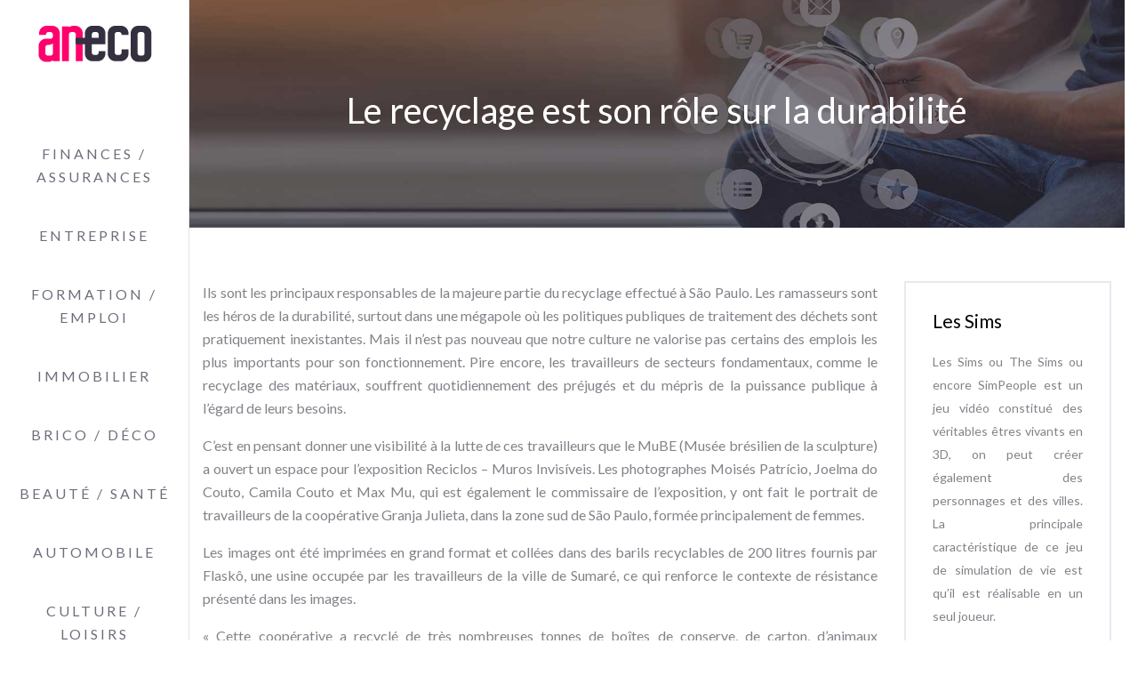

--- FILE ---
content_type: text/html; charset=UTF-8
request_url: https://www.aneco.fr/le-recyclage-est-son-role-sur-la-durabilite/
body_size: 10403
content:
<!DOCTYPE html>
<html>
<head lang="fr-FR">
<meta charset="UTF-8">
<meta name="viewport" content="width=device-width">
<link rel="shortcut icon" href="https://www.aneco.fr/wp-content/uploads/2017/12/favicon.png" /><link val="be-showcase" ver="v 3.18.4" />
<meta name='robots' content='max-image-preview:large' />
<link rel='dns-prefetch' href='//stackpath.bootstrapcdn.com' />
<title>Le recyclage et l'autre visage des ramasseurs de déchets</title><meta name="description" content="Les travailleurs d'une coopérative de matériaux recyclables dans la zone sud de São Paulo ont été représentés dans une exposition au MuBE"><link rel="alternate" title="oEmbed (JSON)" type="application/json+oembed" href="https://www.aneco.fr/wp-json/oembed/1.0/embed?url=https%3A%2F%2Fwww.aneco.fr%2Fle-recyclage-est-son-role-sur-la-durabilite%2F" />
<link rel="alternate" title="oEmbed (XML)" type="text/xml+oembed" href="https://www.aneco.fr/wp-json/oembed/1.0/embed?url=https%3A%2F%2Fwww.aneco.fr%2Fle-recyclage-est-son-role-sur-la-durabilite%2F&#038;format=xml" />
<style id='wp-img-auto-sizes-contain-inline-css' type='text/css'>
img:is([sizes=auto i],[sizes^="auto," i]){contain-intrinsic-size:3000px 1500px}
/*# sourceURL=wp-img-auto-sizes-contain-inline-css */
</style>
<style id='wp-block-library-inline-css' type='text/css'>
:root{--wp-block-synced-color:#7a00df;--wp-block-synced-color--rgb:122,0,223;--wp-bound-block-color:var(--wp-block-synced-color);--wp-editor-canvas-background:#ddd;--wp-admin-theme-color:#007cba;--wp-admin-theme-color--rgb:0,124,186;--wp-admin-theme-color-darker-10:#006ba1;--wp-admin-theme-color-darker-10--rgb:0,107,160.5;--wp-admin-theme-color-darker-20:#005a87;--wp-admin-theme-color-darker-20--rgb:0,90,135;--wp-admin-border-width-focus:2px}@media (min-resolution:192dpi){:root{--wp-admin-border-width-focus:1.5px}}.wp-element-button{cursor:pointer}:root .has-very-light-gray-background-color{background-color:#eee}:root .has-very-dark-gray-background-color{background-color:#313131}:root .has-very-light-gray-color{color:#eee}:root .has-very-dark-gray-color{color:#313131}:root .has-vivid-green-cyan-to-vivid-cyan-blue-gradient-background{background:linear-gradient(135deg,#00d084,#0693e3)}:root .has-purple-crush-gradient-background{background:linear-gradient(135deg,#34e2e4,#4721fb 50%,#ab1dfe)}:root .has-hazy-dawn-gradient-background{background:linear-gradient(135deg,#faaca8,#dad0ec)}:root .has-subdued-olive-gradient-background{background:linear-gradient(135deg,#fafae1,#67a671)}:root .has-atomic-cream-gradient-background{background:linear-gradient(135deg,#fdd79a,#004a59)}:root .has-nightshade-gradient-background{background:linear-gradient(135deg,#330968,#31cdcf)}:root .has-midnight-gradient-background{background:linear-gradient(135deg,#020381,#2874fc)}:root{--wp--preset--font-size--normal:16px;--wp--preset--font-size--huge:42px}.has-regular-font-size{font-size:1em}.has-larger-font-size{font-size:2.625em}.has-normal-font-size{font-size:var(--wp--preset--font-size--normal)}.has-huge-font-size{font-size:var(--wp--preset--font-size--huge)}.has-text-align-center{text-align:center}.has-text-align-left{text-align:left}.has-text-align-right{text-align:right}.has-fit-text{white-space:nowrap!important}#end-resizable-editor-section{display:none}.aligncenter{clear:both}.items-justified-left{justify-content:flex-start}.items-justified-center{justify-content:center}.items-justified-right{justify-content:flex-end}.items-justified-space-between{justify-content:space-between}.screen-reader-text{border:0;clip-path:inset(50%);height:1px;margin:-1px;overflow:hidden;padding:0;position:absolute;width:1px;word-wrap:normal!important}.screen-reader-text:focus{background-color:#ddd;clip-path:none;color:#444;display:block;font-size:1em;height:auto;left:5px;line-height:normal;padding:15px 23px 14px;text-decoration:none;top:5px;width:auto;z-index:100000}html :where(.has-border-color){border-style:solid}html :where([style*=border-top-color]){border-top-style:solid}html :where([style*=border-right-color]){border-right-style:solid}html :where([style*=border-bottom-color]){border-bottom-style:solid}html :where([style*=border-left-color]){border-left-style:solid}html :where([style*=border-width]){border-style:solid}html :where([style*=border-top-width]){border-top-style:solid}html :where([style*=border-right-width]){border-right-style:solid}html :where([style*=border-bottom-width]){border-bottom-style:solid}html :where([style*=border-left-width]){border-left-style:solid}html :where(img[class*=wp-image-]){height:auto;max-width:100%}:where(figure){margin:0 0 1em}html :where(.is-position-sticky){--wp-admin--admin-bar--position-offset:var(--wp-admin--admin-bar--height,0px)}@media screen and (max-width:600px){html :where(.is-position-sticky){--wp-admin--admin-bar--position-offset:0px}}

/*# sourceURL=wp-block-library-inline-css */
</style><style id='global-styles-inline-css' type='text/css'>
:root{--wp--preset--aspect-ratio--square: 1;--wp--preset--aspect-ratio--4-3: 4/3;--wp--preset--aspect-ratio--3-4: 3/4;--wp--preset--aspect-ratio--3-2: 3/2;--wp--preset--aspect-ratio--2-3: 2/3;--wp--preset--aspect-ratio--16-9: 16/9;--wp--preset--aspect-ratio--9-16: 9/16;--wp--preset--color--black: #000000;--wp--preset--color--cyan-bluish-gray: #abb8c3;--wp--preset--color--white: #ffffff;--wp--preset--color--pale-pink: #f78da7;--wp--preset--color--vivid-red: #cf2e2e;--wp--preset--color--luminous-vivid-orange: #ff6900;--wp--preset--color--luminous-vivid-amber: #fcb900;--wp--preset--color--light-green-cyan: #7bdcb5;--wp--preset--color--vivid-green-cyan: #00d084;--wp--preset--color--pale-cyan-blue: #8ed1fc;--wp--preset--color--vivid-cyan-blue: #0693e3;--wp--preset--color--vivid-purple: #9b51e0;--wp--preset--gradient--vivid-cyan-blue-to-vivid-purple: linear-gradient(135deg,rgb(6,147,227) 0%,rgb(155,81,224) 100%);--wp--preset--gradient--light-green-cyan-to-vivid-green-cyan: linear-gradient(135deg,rgb(122,220,180) 0%,rgb(0,208,130) 100%);--wp--preset--gradient--luminous-vivid-amber-to-luminous-vivid-orange: linear-gradient(135deg,rgb(252,185,0) 0%,rgb(255,105,0) 100%);--wp--preset--gradient--luminous-vivid-orange-to-vivid-red: linear-gradient(135deg,rgb(255,105,0) 0%,rgb(207,46,46) 100%);--wp--preset--gradient--very-light-gray-to-cyan-bluish-gray: linear-gradient(135deg,rgb(238,238,238) 0%,rgb(169,184,195) 100%);--wp--preset--gradient--cool-to-warm-spectrum: linear-gradient(135deg,rgb(74,234,220) 0%,rgb(151,120,209) 20%,rgb(207,42,186) 40%,rgb(238,44,130) 60%,rgb(251,105,98) 80%,rgb(254,248,76) 100%);--wp--preset--gradient--blush-light-purple: linear-gradient(135deg,rgb(255,206,236) 0%,rgb(152,150,240) 100%);--wp--preset--gradient--blush-bordeaux: linear-gradient(135deg,rgb(254,205,165) 0%,rgb(254,45,45) 50%,rgb(107,0,62) 100%);--wp--preset--gradient--luminous-dusk: linear-gradient(135deg,rgb(255,203,112) 0%,rgb(199,81,192) 50%,rgb(65,88,208) 100%);--wp--preset--gradient--pale-ocean: linear-gradient(135deg,rgb(255,245,203) 0%,rgb(182,227,212) 50%,rgb(51,167,181) 100%);--wp--preset--gradient--electric-grass: linear-gradient(135deg,rgb(202,248,128) 0%,rgb(113,206,126) 100%);--wp--preset--gradient--midnight: linear-gradient(135deg,rgb(2,3,129) 0%,rgb(40,116,252) 100%);--wp--preset--font-size--small: 13px;--wp--preset--font-size--medium: 20px;--wp--preset--font-size--large: 36px;--wp--preset--font-size--x-large: 42px;--wp--preset--spacing--20: 0.44rem;--wp--preset--spacing--30: 0.67rem;--wp--preset--spacing--40: 1rem;--wp--preset--spacing--50: 1.5rem;--wp--preset--spacing--60: 2.25rem;--wp--preset--spacing--70: 3.38rem;--wp--preset--spacing--80: 5.06rem;--wp--preset--shadow--natural: 6px 6px 9px rgba(0, 0, 0, 0.2);--wp--preset--shadow--deep: 12px 12px 50px rgba(0, 0, 0, 0.4);--wp--preset--shadow--sharp: 6px 6px 0px rgba(0, 0, 0, 0.2);--wp--preset--shadow--outlined: 6px 6px 0px -3px rgb(255, 255, 255), 6px 6px rgb(0, 0, 0);--wp--preset--shadow--crisp: 6px 6px 0px rgb(0, 0, 0);}:where(.is-layout-flex){gap: 0.5em;}:where(.is-layout-grid){gap: 0.5em;}body .is-layout-flex{display: flex;}.is-layout-flex{flex-wrap: wrap;align-items: center;}.is-layout-flex > :is(*, div){margin: 0;}body .is-layout-grid{display: grid;}.is-layout-grid > :is(*, div){margin: 0;}:where(.wp-block-columns.is-layout-flex){gap: 2em;}:where(.wp-block-columns.is-layout-grid){gap: 2em;}:where(.wp-block-post-template.is-layout-flex){gap: 1.25em;}:where(.wp-block-post-template.is-layout-grid){gap: 1.25em;}.has-black-color{color: var(--wp--preset--color--black) !important;}.has-cyan-bluish-gray-color{color: var(--wp--preset--color--cyan-bluish-gray) !important;}.has-white-color{color: var(--wp--preset--color--white) !important;}.has-pale-pink-color{color: var(--wp--preset--color--pale-pink) !important;}.has-vivid-red-color{color: var(--wp--preset--color--vivid-red) !important;}.has-luminous-vivid-orange-color{color: var(--wp--preset--color--luminous-vivid-orange) !important;}.has-luminous-vivid-amber-color{color: var(--wp--preset--color--luminous-vivid-amber) !important;}.has-light-green-cyan-color{color: var(--wp--preset--color--light-green-cyan) !important;}.has-vivid-green-cyan-color{color: var(--wp--preset--color--vivid-green-cyan) !important;}.has-pale-cyan-blue-color{color: var(--wp--preset--color--pale-cyan-blue) !important;}.has-vivid-cyan-blue-color{color: var(--wp--preset--color--vivid-cyan-blue) !important;}.has-vivid-purple-color{color: var(--wp--preset--color--vivid-purple) !important;}.has-black-background-color{background-color: var(--wp--preset--color--black) !important;}.has-cyan-bluish-gray-background-color{background-color: var(--wp--preset--color--cyan-bluish-gray) !important;}.has-white-background-color{background-color: var(--wp--preset--color--white) !important;}.has-pale-pink-background-color{background-color: var(--wp--preset--color--pale-pink) !important;}.has-vivid-red-background-color{background-color: var(--wp--preset--color--vivid-red) !important;}.has-luminous-vivid-orange-background-color{background-color: var(--wp--preset--color--luminous-vivid-orange) !important;}.has-luminous-vivid-amber-background-color{background-color: var(--wp--preset--color--luminous-vivid-amber) !important;}.has-light-green-cyan-background-color{background-color: var(--wp--preset--color--light-green-cyan) !important;}.has-vivid-green-cyan-background-color{background-color: var(--wp--preset--color--vivid-green-cyan) !important;}.has-pale-cyan-blue-background-color{background-color: var(--wp--preset--color--pale-cyan-blue) !important;}.has-vivid-cyan-blue-background-color{background-color: var(--wp--preset--color--vivid-cyan-blue) !important;}.has-vivid-purple-background-color{background-color: var(--wp--preset--color--vivid-purple) !important;}.has-black-border-color{border-color: var(--wp--preset--color--black) !important;}.has-cyan-bluish-gray-border-color{border-color: var(--wp--preset--color--cyan-bluish-gray) !important;}.has-white-border-color{border-color: var(--wp--preset--color--white) !important;}.has-pale-pink-border-color{border-color: var(--wp--preset--color--pale-pink) !important;}.has-vivid-red-border-color{border-color: var(--wp--preset--color--vivid-red) !important;}.has-luminous-vivid-orange-border-color{border-color: var(--wp--preset--color--luminous-vivid-orange) !important;}.has-luminous-vivid-amber-border-color{border-color: var(--wp--preset--color--luminous-vivid-amber) !important;}.has-light-green-cyan-border-color{border-color: var(--wp--preset--color--light-green-cyan) !important;}.has-vivid-green-cyan-border-color{border-color: var(--wp--preset--color--vivid-green-cyan) !important;}.has-pale-cyan-blue-border-color{border-color: var(--wp--preset--color--pale-cyan-blue) !important;}.has-vivid-cyan-blue-border-color{border-color: var(--wp--preset--color--vivid-cyan-blue) !important;}.has-vivid-purple-border-color{border-color: var(--wp--preset--color--vivid-purple) !important;}.has-vivid-cyan-blue-to-vivid-purple-gradient-background{background: var(--wp--preset--gradient--vivid-cyan-blue-to-vivid-purple) !important;}.has-light-green-cyan-to-vivid-green-cyan-gradient-background{background: var(--wp--preset--gradient--light-green-cyan-to-vivid-green-cyan) !important;}.has-luminous-vivid-amber-to-luminous-vivid-orange-gradient-background{background: var(--wp--preset--gradient--luminous-vivid-amber-to-luminous-vivid-orange) !important;}.has-luminous-vivid-orange-to-vivid-red-gradient-background{background: var(--wp--preset--gradient--luminous-vivid-orange-to-vivid-red) !important;}.has-very-light-gray-to-cyan-bluish-gray-gradient-background{background: var(--wp--preset--gradient--very-light-gray-to-cyan-bluish-gray) !important;}.has-cool-to-warm-spectrum-gradient-background{background: var(--wp--preset--gradient--cool-to-warm-spectrum) !important;}.has-blush-light-purple-gradient-background{background: var(--wp--preset--gradient--blush-light-purple) !important;}.has-blush-bordeaux-gradient-background{background: var(--wp--preset--gradient--blush-bordeaux) !important;}.has-luminous-dusk-gradient-background{background: var(--wp--preset--gradient--luminous-dusk) !important;}.has-pale-ocean-gradient-background{background: var(--wp--preset--gradient--pale-ocean) !important;}.has-electric-grass-gradient-background{background: var(--wp--preset--gradient--electric-grass) !important;}.has-midnight-gradient-background{background: var(--wp--preset--gradient--midnight) !important;}.has-small-font-size{font-size: var(--wp--preset--font-size--small) !important;}.has-medium-font-size{font-size: var(--wp--preset--font-size--medium) !important;}.has-large-font-size{font-size: var(--wp--preset--font-size--large) !important;}.has-x-large-font-size{font-size: var(--wp--preset--font-size--x-large) !important;}
/*# sourceURL=global-styles-inline-css */
</style>

<style id='classic-theme-styles-inline-css' type='text/css'>
/*! This file is auto-generated */
.wp-block-button__link{color:#fff;background-color:#32373c;border-radius:9999px;box-shadow:none;text-decoration:none;padding:calc(.667em + 2px) calc(1.333em + 2px);font-size:1.125em}.wp-block-file__button{background:#32373c;color:#fff;text-decoration:none}
/*# sourceURL=/wp-includes/css/classic-themes.min.css */
</style>
<link rel='stylesheet' id='default-css' href='https://www.aneco.fr/wp-content/themes/factory-templates-3/style.css?ver=763a5cfe173e5cfc8a6a4af7cbad14dc' type='text/css' media='all' />
<link rel='stylesheet' id='bootstrap4-css' href='https://www.aneco.fr/wp-content/themes/factory-templates-3/css/bootstrap4/bootstrap.min.css?ver=763a5cfe173e5cfc8a6a4af7cbad14dc' type='text/css' media='all' />
<link rel='stylesheet' id='font-awesome-css' href='https://stackpath.bootstrapcdn.com/font-awesome/4.7.0/css/font-awesome.min.css?ver=763a5cfe173e5cfc8a6a4af7cbad14dc' type='text/css' media='all' />
<link rel='stylesheet' id='aos-css' href='https://www.aneco.fr/wp-content/themes/factory-templates-3/css/aos.css?ver=763a5cfe173e5cfc8a6a4af7cbad14dc' type='text/css' media='all' />
<link rel='stylesheet' id='global-css' href='https://www.aneco.fr/wp-content/themes/factory-templates-3/css/global.css?ver=763a5cfe173e5cfc8a6a4af7cbad14dc' type='text/css' media='all' />
<link rel='stylesheet' id='style-css' href='https://www.aneco.fr/wp-content/themes/factory-templates-3/css/template.css?ver=763a5cfe173e5cfc8a6a4af7cbad14dc' type='text/css' media='all' />
<script type="text/javascript" src="https://www.aneco.fr/wp-content/themes/factory-templates-3/js/jquery.min.js?ver=763a5cfe173e5cfc8a6a4af7cbad14dc" id="jquery-js"></script>
<link rel="https://api.w.org/" href="https://www.aneco.fr/wp-json/" /><link rel="alternate" title="JSON" type="application/json" href="https://www.aneco.fr/wp-json/wp/v2/posts/5920" /><link rel="EditURI" type="application/rsd+xml" title="RSD" href="https://www.aneco.fr/xmlrpc.php?rsd" />
<link rel="canonical" href="https://www.aneco.fr/le-recyclage-est-son-role-sur-la-durabilite/" />
<link rel='shortlink' href='https://www.aneco.fr/?p=5920' />
<meta name="google-site-verification" content="OTH3Mjs5g60E9u8ILoOTtEkUTEThPbTLxEglFz1_igM" />
<meta name="google-site-verification" content="Uau2bragFXlpYj6misNk2GWHJYIBFl9CIyXXO5ImkDE" /><style type="text/css">
  
.default_color_background,.menu-bars{background-color : #ff006c }
.default_color_text,a,h1 span,h2 span,h3 span,h4 span,h5 span,h6 span{color :#ff006c }
.navigation li a,.navigation li.disabled,.navigation li.active a,.owl-dots .owl-dot.active span,.owl-dots .owl-dot:hover span{background-color: #ff006c;}
.block-spc{border-color:#ff006c}
.default_color_border{border-color : #ff006c }
.fa-bars,.overlay-nav .close{color: #ff006c;}
nav li a:after{background-color: #ff006c;}
a{color : #ff006c }
a:hover{color : rgb(167 147 201) }
.archive h2 a{color :#35303f}
.main-menu,.bottom-menu{background-color:#ffffff;}
@media (max-width: 1199px){.main-menu{background-color:#ffffff;}}
.sub-menu,.sliding-menu{background-color:#ffffff;}
.main-menu{box-shadow: none;-moz-box-shadow: none;-webkit-box-shadow: none;}
.main-menu{padding : 0px 0px 0px 0px }
.main-menu.scrolling-down{padding : 0px 0px 0px 0px!important; }
.main-menu.scrolling-down{-webkit-box-shadow: 0 2px 13px 0 rgba(0, 0, 0, .1);-moz-box-shadow: 0 2px 13px 0 rgba(0, 0, 0, .1);box-shadow: 0 2px 13px 0 rgba(0, 0, 0, .1);}   
nav li a{font-size:16px;}
nav li a{line-height:26px;}
nav li a{color:#716c7b!important;}
nav li:hover > a,.current-menu-item > a{color:#ff006c!important;}
.sub-menu a,.sliding-menu a{color:#716c7b!important;}
.archive h1{color:#ffffff!important;}
.archive h1,.single h1{text-align:center!important;}
.single h1{color:#ffffff!important;}
#logo{padding:20px 10px 20px 10px;}
.archive .readmore{background-color:#35303f;}
.archive .readmore{color:#ffffff;}
.archive .readmore:hover{background-color:#ff006c;}
.archive .readmore:hover{color:#ffffff;}
.archive .readmore{padding:5px 15px 5px 15px;}
.home .post-content p a{color:#ff006c}
.home .post-content p a:hover{color:rgb(167 147 201)}
.subheader{padding:100px 0px 100px}
.fixed-top{position:absolute;}  
footer{padding:80px 0 50px}
footer #back_to_top{background-color:#ff006c;}
footer #back_to_top i{color:#fff;}
footer #back_to_top {padding:6px 12px;}
.single h2{font-size:22px!important}    
.single h3{font-size:18px!important}    
.single h4{font-size:15px!important}    
.single h5{font-size:15px!important}    
.single h6{font-size:15px!important}    
@media(max-width: 1024px){.main-menu.scrolling-down{position: fixed !important;}}
footer{color:#817f86;}
footer .footer-widget,.widget_sidebar .sidebar-widget {
    font-size: 21px;
    color: #000;
    margin-bottom: 20px;
}
.home h2:after, .home h3:after {background: #ff006c;}
.post-content-loop{border: 2px solid #e7e9ef;  padding: 30px;}
.loop-post .thumb-cover{ margin-bottom:0!important;}
.logo-main {margin-top: 20px;}
body:not(.home) .main-menu {
    position: absolute;
}</style>
</head>
<body class="wp-singular post-template-default single single-post postid-5920 single-format-standard wp-theme-factory-templates-3 catid-10 " style="">
<nav class="creative-menu-open main-menu col-sm-12 col-xl-2">
<a id="logo" href="https://www.aneco.fr">
<img class="logo-main" src="https://www.aneco.fr/wp-content/uploads/2018/08/aneco-1.png" alt="logo">
</a>
<button class="navbar-toggler" type="button" data-toggle="collapse" data-target="#navbarCollapse" aria-controls="navbarCollapse" aria-expanded="true" aria-label="Toggle navigation">
<div class="menu_btn">	
<div class="menu-bars"></div>
<div class="menu-bars"></div>
<div class="menu-bars"></div>
</div>
</button>
<div class="navbar-collapse collapse show" id="navbarCollapse" style="">
<div class="">
<ul id="main-menu" class="navbar-nav"><li id="menu-item-2323" class="menu-item menu-item-type-taxonomy menu-item-object-category"><a href="https://www.aneco.fr/finances-assurances/">Finances / Assurances</a></li>
<li id="menu-item-5878" class="menu-item menu-item-type-taxonomy menu-item-object-category"><a href="https://www.aneco.fr/entreprise/">Entreprise</a></li>
<li id="menu-item-5879" class="menu-item menu-item-type-taxonomy menu-item-object-category"><a href="https://www.aneco.fr/formation-emploi/">Formation / Emploi</a></li>
<li id="menu-item-4993" class="menu-item menu-item-type-taxonomy menu-item-object-category"><a href="https://www.aneco.fr/immobilier/">Immobilier</a></li>
<li id="menu-item-5880" class="menu-item menu-item-type-taxonomy menu-item-object-category"><a href="https://www.aneco.fr/brico-deco/">Brico / Déco</a></li>
<li id="menu-item-5876" class="menu-item menu-item-type-taxonomy menu-item-object-category"><a href="https://www.aneco.fr/beaute-sante/">Beauté / Santé</a></li>
<li id="menu-item-5881" class="menu-item menu-item-type-taxonomy menu-item-object-category"><a href="https://www.aneco.fr/automobile/">Automobile</a></li>
<li id="menu-item-2324" class="menu-item menu-item-type-taxonomy menu-item-object-category"><a href="https://www.aneco.fr/culture-loisirs/">Culture / Loisirs</a></li>
<li id="menu-item-5877" class="menu-item menu-item-type-taxonomy menu-item-object-category"><a href="https://www.aneco.fr/bons-plans-shopping/">Bons plans / Shopping</a></li>
<li id="menu-item-5009" class="menu-item menu-item-type-taxonomy menu-item-object-category current-post-ancestor current-menu-parent current-post-parent"><a href="https://www.aneco.fr/divers/">Divers</a></li>
</ul></div>
</div>
</nav>


<div class="main creative-open offset-md-2 col-xl-10 pl-0 col-sm-12">
	<div class="subheader" style="background-position:center;background-image:url(/wp-content/uploads/2018/08/img-cat.jpg);">
<div id="mask" style=""></div>	<div class="container"><h1 class="title">Le recyclage est son rôle sur la durabilité</h1></div>
</div>
<div class="container">
<div class="row">
<div class="post-data col-md-9 col-lg-9 col-xs-12">
<div class="blog-post-content">
<p>Ils sont les principaux responsables de la majeure partie du recyclage effectué à São Paulo. Les ramasseurs sont les héros de la durabilité, surtout dans une mégapole où les politiques publiques de traitement des déchets sont pratiquement inexistantes. Mais il n&rsquo;est pas nouveau que notre culture ne valorise pas certains des emplois les plus importants pour son fonctionnement. Pire encore, les travailleurs de secteurs fondamentaux, comme le recyclage des matériaux, souffrent quotidiennement des préjugés et du mépris de la puissance publique à l&rsquo;égard de leurs besoins.</p>
<p>C&rsquo;est en pensant donner une visibilité à la lutte de ces travailleurs que le MuBE (Musée brésilien de la sculpture) a ouvert un espace pour l&rsquo;exposition Reciclos &#8211; Muros Invisíveis. Les photographes Moisés Patrício, Joelma do Couto, Camila Couto et Max Mu, qui est également le commissaire de l&rsquo;exposition, y ont fait le portrait de travailleurs de la coopérative Granja Julieta, dans la zone sud de São Paulo, formée principalement de femmes.</p>
<p>Les images ont été imprimées en grand format et collées dans des barils recyclables de 200 litres fournis par Flaskô, une usine occupée par les travailleurs de la ville de Sumaré, ce qui renforce le contexte de résistance présenté dans les images.</p>
<p>« Cette coopérative a recyclé de très nombreuses tonnes de boîtes de conserve, de carton, d&rsquo;animaux domestiques, et elle a besoin de plus de conditions. Nous avons produit une œuvre qui est une photo-sculpture à 360 degrés. Donc l&rsquo;idée d&rsquo;occuper un tonneau est aussi de commencer une étude photographique sur la façon dont la photographie sort du papier imprimé et comment on peut la voir à 360 degrés, en combinant les luttes de la coopérative et du Flaskô, qui sont deux espaces qui travaillent conceptuellement le processus de consensus, d&rsquo;horizontalité », explique Max Mu.</p>
<p>Dans le cas de la coopérative Granja Julieta, la stigmatisation de la discrimination qui touche les agents de la collecte sélective, qui se trouvent pour la plupart au plus bas de la pyramide sociale, semble servir d&rsquo;incitation. Mara Lúcia Sobral Santos, originaire de Bahia et présidente de la coopérative depuis plus de dix ans, porte sa bannière avec fierté.</p>
<p>Les employés de la coopérative ont assisté à l&rsquo;ouverture de l&rsquo;exposition.</p>
<p>« Je suis un collectionneur de cartons depuis 20 ans. Le travail de la coopérative est un travail de durabilité, d&rsquo;inclusion sociale, et c&rsquo;est un travail qui a changé l&rsquo;histoire du Brésil. Pour moi, cette exposition représente, en plus du changement durable, un changement moral pour le collectionneur de carton. Tout le monde s&rsquo;interroge sur le fait qu&rsquo;ici, à São Paulo, nous ne recyclons qu&rsquo;un seul déchet, mais ce 1oi est fait par nous, les collecteurs », dit Mara.</p>
<p>La dirigeante de la coopérative, une orpheline qui a passé une partie de son enfance dans la rue, est un exemple de vie. Même sans conditions, elle a eu trois enfants et en a adopté 16 autres. Au total, Mara a pris en charge et élevé près de 50 enfants.</p>
<p>Pour subvenir aux besoins de ses enfants, elle vendait des bonbons aux arrêts de bus, travaillait comme femme de ménage jusqu&rsquo;à ce qu&rsquo;elle rencontre la coopérative de ramasseurs de déchets de Granja Julieta, où elle finira par travailler. De là, elle a pu subvenir aux besoins de ses quelque 50 enfants. Mara a transformé les ordures de São Paulo en source de subsistance pour sa famille.</p>
<p>L&rsquo;une de ses filles, Laíssa Sobral, 22 ans, étudie actuellement la gestion de l&rsquo;environnement à l&rsquo;USP et travaille à la coopérative depuis l&rsquo;âge de 18 ans. « La coopérative a une histoire de lutte très forte, nous sommes pour la plupart des femmes noires. Nous avons une histoire marquée par de nombreuses difficultés sociales, avec d&rsquo;anciens toxicomanes, des mères de famille ayant subi des violences domestiques. Aujourd&rsquo;hui, ils y travaillent tous et sont réinsérés dans la société. Nous, les femmes noires, les pauvres, les noirs, sommes la base de la société, nous tenons déjà la société ensemble. Être ici, c&rsquo;est montrer que nous méritons cette reconnaissance. Celui qui doit être mis en évidence n&rsquo;est pas le sommet, mais celui qui le soutient », affirme-t-elle, montrant qu&rsquo;elle a appris de nombreuses leçons de sa mère.</p>
<h2>Manque de structure</h2>
<p>Malgré son nom, la coopérative occupe actuellement un espace dans le quartier de Socorro. Sans incitations des pouvoirs publics, la coopérative a eu des difficultés à se maintenir. En 2008, un incendie (qualifié de criminel par les personnes qui affirment avoir été témoins de l&rsquo;attaque) a touché le hangar utilisé par les travailleurs de l&rsquo;Av. Prof. Alceu Maynard Araújo, qui ont été contraints de quitter le site. La coopérative n&rsquo;a jamais eu accès au rapport. De là, ils ont été transférés dans un nouvel établissement à Largo Treze, puis expulsés et relocalisés dans l&rsquo;actuel hangar de la Rua Nossa Senhora do Socorro.</p>
<p>Selon Mara, les conditions de travail dans l&rsquo;espace sont mauvaises. Il n&rsquo;y a pas de salle de bain ni de ventilation. L&rsquo;espoir est qu&rsquo;avec le spectacle, les membres de la coopérative obtiendront l&rsquo;attention du gouvernement et pourront être transférés vers un bureau central définitif, avec une structure adéquate. Rien de plus juste si nous voulons vraiment soutenir les seuls travailleurs engagés dans le recyclage des déchets solides à São Paulo. Après tout, il en reste encore 99%.</p>
<h2>New Times</h2>
<p>En ce qui concerne les politiques publiques, on peut penser qu&rsquo;une nouvelle ère s&rsquo;ouvre pour les collecteurs de déchets. Avec l&rsquo;approbation du nouveau plan directeur stratégique de la ville de São Paulo, le 30 juin dernier, la mairie, qui a fermé les yeux sur le problème pendant de nombreuses années, reconnaît enfin l&rsquo;importance de la collecte sélective pour la ville.</p>
<p>À la demande du comité des catadores de la ville de São Paulo, qui a participé à une série d&rsquo;audiences publiques, le plan directeur a inclus une section traitant de la gestion intégrée des déchets solides et est dûment guidé par le plan municipal de gestion intégrée des déchets solides (PGIRS).</p>
<p>En pratique, le traité indique que les plans régionaux des sous-districts doivent avoir parmi leurs objectifs l&rsquo;indication des « zones pour l&rsquo;implantation des équipements nécessaires à la gestion des déchets solides, y compris pour les coopératives de ramasseurs de déchets ». Il y a également un engagement à définir une stratégie pour formaliser le travail des coopératives et associations de ramasseurs de déchets sur une base contractuelle, « pour le soutien économique de leur processus d&rsquo;inclusion sociale et les coûts de la logistique inverse des emballages ».</p>
<p><strong>Voyez ce qui s&rsquo;est passé à Virada Sustentável :</strong></p>
<p>Savez-vous ce qu&rsquo;est Virada Sustentável ? André Palhano explique</p>
<p>Expositions sur la durabilité dans le métro de São Paulo</p>
<p>Un film aborde les conséquences du nouveau code forestier</p>
<p>João Carlos Martins à Virada Sustentável</p>
<p>UNEafro : L&rsquo;éducation qui transforme</p>
<p>Pour des médias plus démocratiques</p>
<p>Une exposition dans l&rsquo;extrême sud de Sampa unit les traditions indigènes et africaines dans la lutte pour la préservation de la forêt atlantique</p>
<p>Faites-le vous-même : Ateliers de projets durables à MuBE</p>
<p>Rencontrez les lauréats du prix Sustainable Turn 2014</p>
<p>Barbatuques enseigne comment faire de la musique avec son propre corps</p>
<p>Tout le monde a besoin de quelqu&rsquo;un, dit Lia Diskin</p>






<div class="row nav-post-cat"><div class="col-6"><a href="https://www.aneco.fr/quelles-sont-les-obligations-legales-d-une-sasu-exploitant-une-flotte-de-vtc/"><i class="fa fa-arrow-left" aria-hidden="true"></i>Quelles sont les obligations légales d&rsquo;une SASU exploitant une flotte de VTC ?</a></div><div class="col-6"><a href="https://www.aneco.fr/les-erreurs-a-eviter-lors-de-l-installation-d-une-piscine-dans-le-jardin/"><i class="fa fa-arrow-left" aria-hidden="true"></i>Les erreurs à éviter lors de l&rsquo;installation d&rsquo;une piscine dans le jardin</a></div></div>
	
</div>


</div>
<div class="col-md-3 col-xs-12 col-lg-3">
<div class="sidebar">
<div class="widget-area">
<div class="widget_sidebar"><div class="sidebar-widget">Les Sims</div>			<div class="textwidget"><p>Les Sims ou The Sims ou encore SimPeople est un jeu vidéo constitué des véritables êtres vivants en 3D, on peut créer également des personnages et des villes. La principale caractéristique de ce jeu de simulation de vie est qu’il est réalisable en un seul joueur. </p>
</div>
		</div><div class="widget_sidebar"><div class="sidebar-widget">Label bio européen</div>			<div class="textwidget"><p style="text-align: justify;">A l’échelle européenne, un label bio existe et traduit un souci et une volonté de l’union européenne d’uniformiser le cahier de charges de l’agriculture biologique pour tous les pays membres.</p>
</div>
		</div><div class="widget_sidebar"><div class="sidebar-widget">Les OGM et l’agriculture bio</div>			<div class="textwidget"><p style="text-align: justify;">Les organismes génétiquement modifiés (OGM) sont interdits dans l’agriculture bio. Dans la production animale bio, il est formellement interdit de donner aux animaux élevés une alimentation contenant ce type d’organismes.</p>
</div>
		</div><div class="widget_sidebar"><div class="sidebar-widget">Les pesticides dans l’agriculture bio</div>			<div class="textwidget"><p style="text-align: justify;">L’agriculture bio a recours à des pesticides mais pas n’importe lesquels. Ils doivent figurer dans une liste de pesticides homologués par le ministère de l’agriculture outre le fait qu’ils ne pas comporter des molécules chimiques de synthèse.</p>
</div>
		</div>



<style>
	.nav-post-cat .col-6 i{
		display: inline-block;
		position: absolute;
	}
	.nav-post-cat .col-6 a{
		position: relative;
	}
	.nav-post-cat .col-6:nth-child(1) a{
		padding-left: 18px;
		float: left;
	}
	.nav-post-cat .col-6:nth-child(1) i{
		left: 0;
	}
	.nav-post-cat .col-6:nth-child(2) a{
		padding-right: 18px;
		float: right;
	}
	.nav-post-cat .col-6:nth-child(2) i{
		transform: rotate(180deg);
		right: 0;
	}
	.nav-post-cat .col-6:nth-child(2){
		text-align: right;
	}
</style>




</div>
</div>
</div>
<script type="text/javascript">
$(document).ready(function() {
$( ".blog-post-content img" ).on( "click", function() {
var url_img = $(this).attr('src');
$('.img-fullscreen').html("<div><img src='"+url_img+"'></div>");
$('.img-fullscreen').fadeIn();
});
$('.img-fullscreen').on( "click", function() {
$(this).empty();
$('.img-fullscreen').hide();
});
});
</script>
</div>
  


</div>
</div>


<footer  class='offset-md-2 col-xl-10 pl-0 col-xs-12' style="background-color:#ececec">
<div class="container">
<div class="row">
<div class="col-md-4 col-xs-12 w1">
<div class="widget_footer"><div class="footer-widget">Chasse et pêche</div>			<div class="textwidget"><p style="text-align: justify;">Retrouvez une variété d’informations du monde de la chasse et de la pêche. Des astuces et des conseils pour la pêche en mer et en eau douce vous seront prodigués par des professionnels. De nombreux articles sont consacrés à diverses thématiques de la chasse (équipements, entretien du fusil de chasse…)</p>
</div>
		</div></div>
<div class="col-md-4 col-xs-12 w2">
<div class="widget_footer"><div class="footer-widget">High-tech</div>			<div class="textwidget"><p style="text-align: justify;">Retrouvez les informations les plus récentes relatives à diverses technologies. Découvrez les nouveautés en matière informatique et mobile. Des conseils d’achat et des comparatifs entre smartphone, tablettes et PC pour s’enquérir des caractéristiques techniques de ces produits.</p>
</div>
		</div></div>
<div class="col-md-4 col-xs-12 w3">
<div class="widget_footer"><div class="footer-widget">Loisirs et voyages</div>			<div class="textwidget"><p style="text-align: justify;">L’essentiel des informations ayant trait au domaine des loisirs est accessible par le biais d’articles et d’enquêtes sur les espaces de loisirs comme les parcs d’attraction. Un guide pour bien voyager ainsi que des bons plans des meilleures destinations nationales et internationales pour vos prochaines vacances sont à votre disposition.</p>
</div>
		</div></div>
</div>
</div>
<div class="to-top " id=""><a id='back_to_top'><i class='fa fa-angle-up' aria-hidden='true'></i></a></div></footer>

<script type="speculationrules">
{"prefetch":[{"source":"document","where":{"and":[{"href_matches":"/*"},{"not":{"href_matches":["/wp-*.php","/wp-admin/*","/wp-content/uploads/*","/wp-content/*","/wp-content/plugins/*","/wp-content/themes/factory-templates-3/*","/*\\?(.+)"]}},{"not":{"selector_matches":"a[rel~=\"nofollow\"]"}},{"not":{"selector_matches":".no-prefetch, .no-prefetch a"}}]},"eagerness":"conservative"}]}
</script>
<p class="text-center" style="margin-bottom: 0px"><a href="/plan-du-site/">Plan du site</a></p><script type="text/javascript" src="https://www.aneco.fr/wp-content/themes/factory-templates-3/js/bootstrap.min.js" id="bootstrap4-js"></script>
<script type="text/javascript" src="https://www.aneco.fr/wp-content/themes/factory-templates-3/js/aos.js" id="aos-js"></script>
<script type="text/javascript" src="https://www.aneco.fr/wp-content/themes/factory-templates-3/js/rellax.min.js" id="rellax-js"></script>
<script type="text/javascript" src="https://www.aneco.fr/wp-content/themes/factory-templates-3/js/default_script.js" id="default_script-js"></script>



<script type="text/javascript">
jQuery('.remove-margin-bottom').parent(".so-panel").css("margin-bottom","0px");

let calcScrollValue = () => {
  let scrollProgress = document.getElementById("progress");
  let progressValue = document.getElementById("back_to_top");
  let pos = document.documentElement.scrollTop;
  let calcHeight = document.documentElement.scrollHeight - document.documentElement.clientHeight;
  let scrollValue = Math.round((pos * 100) / calcHeight);
  if (pos > 500) {
    progressValue.style.display = "grid";
  } else {
    progressValue.style.display = "none";
  }
  scrollProgress.addEventListener("click", () => {
    document.documentElement.scrollTop = 0;
  });
  scrollProgress.style.background = `conic-gradient( ${scrollValue}%, #fff ${scrollValue}%)`;
};
window.onscroll = calcScrollValue;
window.onload = calcScrollValue;



</script>

<script type="text/javascript">
AOS.init({
  once: true,
});
</script>

<div class="img-fullscreen"></div>

 

</body>
</html>   